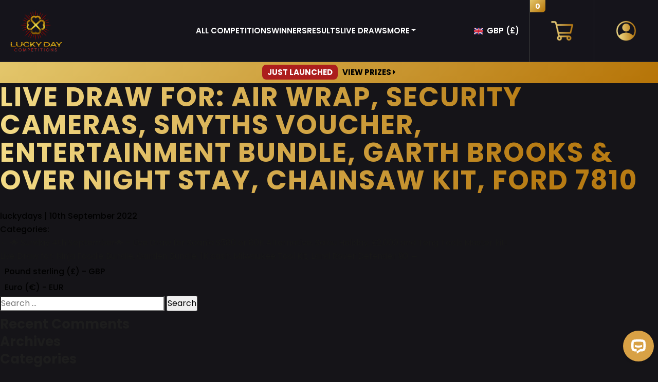

--- FILE ---
content_type: text/css
request_url: https://cdn.prod.luckydaycompetitions.com/wp-content/plugins/drive-digital-competitions-plugin/assets/css/frontend.css?ver=1.0.2
body_size: 1259
content:
@media(max-width: 400px) {

    .woocommerce table.shop_table_responsive tr td::before,
    .woocommerce-page table.shop_table_responsive tr td::before {
        max-width: 234px;
        text-align: left;
        font-size: .8rem;
    }

    .cart-discount {
        overflow: hidden;
    }
}

.cart_totals tr td::before,
.cart_totals tr td::before {
    content: " " !important;
}

.cart_totals tr,
.cart_totals tr {
    display: flex !important;
}

tr.cart-discount th,
tr.cart-discount td {
    display: flex !important;
    width: 100% !important;
}

tr.cart-discount td {
    width: 50% !important;
}

tr.order-total th,
tr.cart-subtotal th {
    display: flex !important;
    width: 100% !important;
}

.cart_totals .cart-collaterals .cart_totals tr td {
    width: 100% !important;
}

.cart-subtotal {
    /* display: flex;
    align-items: center;
    justify-content: space-between; */
    width: 100%;
    margin-bottom: .4rem;
}

table.shop_table.woocommerce-checkout-review-order-table th {
    display: revert !important;
}

table.shop_table.woocommerce-checkout-review-order-table td {
    width: 100% !important;
}

table.shop_table.woocommerce-checkout-review-order-table .cart_item {
    border-top: 1px solid rgba(0, 0, 0, .1);
}

.manual-order-processing {
    height: 53vh;
    font-family: 'Poppins', sans-serif;
    max-width: 50%;
    width: 100%;
    margin: auto;
}

.manual-order-processing h1 {
    text-align: center;
}

.manual-order-processing small {
    opacity: .8;
    font-size: .6em;
}

.manual-order-processing span {
    font-size: .9em;
}

.manual-order-processing .fa-spinner {
    font-size: 3rem;
    margin-bottom: 2rem;
}

/* smaller screen */
@media (max-width: 900px) {
    .manual-order-processing {
        max-width: 70%;
    }
}

@media (max-width: 767px) {
    .manual-order-processing {
        max-width: 90%;
    }
}

.lottery-animation-container {
    width: 100%;
    overflow: hidden;
    z-index: -1;
}

.lottery-number {
    position: absolute;
    font-size: 20px;
    opacity: 0;
}

@keyframes floatIn {
    0% {
        opacity: 0;
        transform: translateY(100%);
    }

    50% {
        opacity: 1;
        transform: translateY(0);
    }

    100% {
        opacity: 0;
        transform: translateY(-100%);
    }
}

.instant-wins-group-header {
    background-color: #fff;
    color: #111111;
    font-weight: 600;
    font-size: 20px;
    padding: 10px;
    border-radius: 5px;
    cursor: pointer;
    display: flex;
    justify-content: flex-start;
    align-items: center;
    width: 100%;
    gap: 1rem;
    position: relative;
    overflow: hidden;
}

.instant-wins-group-header.has-wins:after {
    position: absolute;
    top: 0;
    right: 0;
    content: '-';
    font-size: 25px;
    background-color: var(--primary-color);
    width: 60px;
    color: #fff;
    text-align: center;
    height: 100%;
    display: flex;
    align-items: center;
    justify-content: center;
}

.instant-wins-group-header.has-wins.collapsed:after {
    content: '+';
}



.instant-wins-group-header .winners-count {
    background-color: #ececec;
    font-size: 13px;
    font-weight: normal;
    color: #595959;
    display: block;
    text-align: center;
    border-radius: 10px;
    margin-top: 7px;
}

.prize-text {
    display: flex;
    flex-direction: column;
    justify-content: flex-start;
}

.instant-wins-group-header img {
    margin: 0 !important;
    width: 80px;
    height: 80px;
}

#accordion .card {
    background-color: #504b5c;
    margin-bottom: 1rem;
}

.instant-win-groups {
    width: 100%;
    padding: 16px 14px;
    display: grid !important;
    grid-template-columns: repeat(auto-fill, minmax(200px, 1fr)) !important;
    gap: 10px;
}

.instant-win-grouped-item {
    position: relative;
    background-color: #fff;
    color: #171717;
    padding: 22px;
    margin: 5px;
    border-radius: 5px;
    display: flex;
    justify-content: center;
    align-items: center;
    flex-direction: column;

}

.instant-win-grouped-item span {
    text-align: center;
    text-transform: uppercase;
}

.instant-win-grouped-item.won span {
    opacity: .6;
}

.instant-win-item-tag {
    position: absolute;
    bottom: 0;
    left: 0;
    right: 0;
    background-color: var(--primary-color);
    color: white;
    padding: 5px;
    border-radius: 0px 0px 5px 5px;
    margin-top: 10px;
    width: 100%;
    text-align: center;
    font-size: 13px;
}

.instant-win-item-tag.won {
    background-color: #7e7e7e;
}



@media(max-width:767px) {
    .instant-wins-group-header {
        font-size: 16px;
        padding: 6px;
    }


    .instant-wins-group-header img {
        width: 70px;
        height: 70px;
    }


    .instant-wins-group-header:after {
        width: 40px;
        font-size: 20px;
    }

    .prize-text {
        padding-right: 30px;
    }

    .instant-win-grouped-item {
        margin: 0 0 5px 0;
        padding-top: 15px;
    }

    .instant-win-groups {
        width: 100%;
        padding: 16px 14px;
        grid-template-columns: repeat(auto-fill, minmax(100px, 1fr));
        gap: 10px;
    }

    .instant-win-grouped-item .sep-30 {
        height: 20px;
    }

}

--- FILE ---
content_type: text/css
request_url: https://www.luckydaycompetitions.com/wp-content/themes/luckydays23/css/overlay-menu.css?v=1.1
body_size: 452
content:
/* Overlay style */
.overlay { position: fixed; width: 100%; height: 100%; top: 0px; left: 0px; background: #111111; z-index: 10000; }
.overlay-head-icon { padding: 10px 10px; text-align: right;}
.overlay-head-icon a { color: #fff; font-size: 20px; line-height: 18px;}
.overlay-head-icon a:hover,
.overlay-head-icon a:focus	{ color: #bb8f3a; }
/* Menu style */
.overlay > ul { text-align: center; position: relative; -webkit-transform: translateY(-50%); transform: translateY(-50%); max-height: calc(100% - 50px); overflow-y: auto; }
.overlay > ul > li 	{ padding: 12px 15px; display: block; position: relative; }
.overlay ul.mobile-menu { margin: 0 30px; }
.overlay ul li img 	{ margin-bottom: 12px; max-width: 240px; }
.overlay ul li a 	{ color: #fff; display: block; font-size: 15px; line-height: normal; font-weight: 700; text-transform: uppercase; }
.overlay ul li.active a,
.overlay ul li a:hover {  color: #bb8f3a; background: transparent; }
.overlay .dropdown-menu     { margin-bottom: 15px; width: 100%; background: transparent; position: relative !important; transform: none !important; -webkit-transform: none !important; text-align: center;}
/* Effects */
.overlay-hugeinc {opacity: 0; visibility: hidden; -webkit-transition: opacity 0.5s, visibility 0s 0.5s; transition: opacity 0.5s, visibility 0s 0.5s; }
.overlay-hugeinc.open {opacity: 1; visibility: visible; -webkit-transition: opacity 0.5s; transition: opacity 0.5s;}
.overlay-hugeinc {-webkit-perspective: 1200px; perspective: 1200px; }
.overlay-hugeinc > ul { opacity: 0.4; -webkit-transform: translateY(-25%) rotateX(35deg); transform: translateY(-25%) rotateX(35deg); -webkit-transition: -webkit-transform 0.5s, opacity 0.5s; transition: transform 0.5s, opacity 0.5s; }
.overlay-hugeinc.open > ul {opacity: 1; -webkit-transform: rotateX(0deg); transform: rotateX(0deg); }
.overlay-hugeinc.close > ul {-webkit-transform: translateY(25%) rotateX(-35deg); transform: translateY(25%) rotateX(-35deg); }